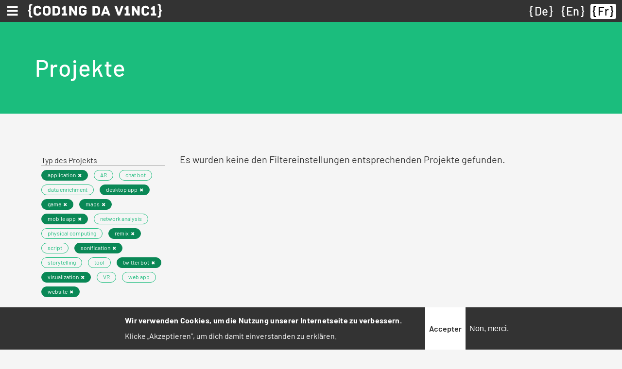

--- FILE ---
content_type: text/html; charset=UTF-8
request_url: https://codingdavinci.de/fr/projekte_alt?project_type%5B0%5D=464&project_type%5B1%5D=759&project_type%5B2%5D=462&project_type%5B3%5D=460&project_type%5B4%5D=41&project_type%5B5%5D=458&project_type%5B6%5D=763&project_type%5B7%5D=117&project_type%5B8%5D=757&project_type%5B9%5D=761&event%5B0%5D=1938&event%5B1%5D=40&event%5B2%5D=328&event%5B3%5D=1770
body_size: 9428
content:
<!DOCTYPE html>
<html lang="fr" dir="ltr">
  <head>
    <meta charset="utf-8" />
<script>var _paq = _paq || [];(function(){var u=(("https:" == document.location.protocol) ? "https://report.codingdavinci.de/" : "https://report.codingdavinci.de/");_paq.push(["setSiteId", "1"]);_paq.push(["setTrackerUrl", u+"matomo.php"]);_paq.push(["setDoNotTrack", 1]);document.addEventListener('DOMContentLoaded', function() {
  if (!Drupal.eu_cookie_compliance.hasAgreed()) {
      _paq.push(['disableCookies']);
    }
}, false);if (!window.matomo_search_results_active) {_paq.push(["trackPageView"]);}_paq.push(["setIgnoreClasses", ["no-tracking","colorbox"]]);_paq.push(["enableLinkTracking"]);var d=document,g=d.createElement("script"),s=d.getElementsByTagName("script")[0];g.type="text/javascript";g.defer=true;g.async=true;g.src=u+"matomo.js";s.parentNode.insertBefore(g,s);})();</script>
<link rel="canonical" href="https://codingdavinci.de/fr/projekte_alt" />
<meta name="Generator" content="Drupal 10 (https://www.drupal.org)" />
<meta name="MobileOptimized" content="width" />
<meta name="HandheldFriendly" content="true" />
<meta name="viewport" content="width=device-width, initial-scale=1.0" />
<style>div#sliding-popup, div#sliding-popup .eu-cookie-withdraw-banner, .eu-cookie-withdraw-tab {background: #333333} div#sliding-popup.eu-cookie-withdraw-wrapper { background: transparent; } #sliding-popup h1, #sliding-popup h2, #sliding-popup h3, #sliding-popup p, #sliding-popup label, #sliding-popup div, .eu-cookie-compliance-more-button, .eu-cookie-compliance-secondary-button, .eu-cookie-withdraw-tab { color: #ffffff;} .eu-cookie-withdraw-tab { border-color: #ffffff;}</style>
<link rel="icon" href="/favicon.ico" type="image/vnd.microsoft.icon" />

    <title>Projekte | Coding da Vinci</title>
    <link rel="stylesheet" media="all" href="/sites/default/files/css/css_42a8998Xs3fda1LY9OuYcNTxKPCACYenhckgcHO39e0.css?delta=0&amp;language=fr&amp;theme=relaunch2018&amp;include=eJxtTkkSwiAQ_BCCevI31EA6CeUAKQaM8fVSJp700uuh26FWFIvnkgWDHQN3K2ZCQiFWnklkM44EXx0hQhNE-VxgUi6ROLyg0KzP-R7QKS4cKHmYf6EdMFLjqgqYWvLz9Xy5mYmzIz55ESWbVMR99BGwivmgjnloDLXCjX3VHKzBiEhVH8d--jr3Xu_v38_bXOQ" />
<link rel="stylesheet" media="all" href="/sites/default/files/css/css_UwSF2HR4SEkFnamBAkA3QNhp0iu7sI2-SB6airQ337Q.css?delta=1&amp;language=fr&amp;theme=relaunch2018&amp;include=eJxtTkkSwiAQ_BCCevI31EA6CeUAKQaM8fVSJp700uuh26FWFIvnkgWDHQN3K2ZCQiFWnklkM44EXx0hQhNE-VxgUi6ROLyg0KzP-R7QKS4cKHmYf6EdMFLjqgqYWvLz9Xy5mYmzIz55ESWbVMR99BGwivmgjnloDLXCjX3VHKzBiEhVH8d--jr3Xu_v38_bXOQ" />

    
    <link rel="apple-touch-icon" sizes="180x180" href="/apple-touch-icon.png">
    <link rel="icon" type="image/png" sizes="32x32" href="/favicon-32x32.png">
    <link rel="icon" type="image/png" sizes="16x16" href="/favicon-16x16.png">
    <link rel="manifest" href="/site.webmanifest" crossorigin="use-credentials">
    <link rel="mask-icon" href="/safari-pinned-tab.svg" color="#62bfb6">
    <meta name="msapplication-TileColor" content="#62bfb6">
    <meta name="theme-color" content="#ffffff">
  </head>
  <body class="path-projekte-alt">
        <a href="#main-content" class="visually-hidden focusable skip-link">
      Aller au contenu principal
    </a>
    
      <div class="dialog-off-canvas-main-canvas" data-off-canvas-main-canvas>
    

  <div class="region region-primary-menu">
    <nav role="navigation" aria-labelledby="block-main-menu-menu" id="block-main-menu" class="block block-menu navigation menu--main">
            
  <h2 class="visually-hidden" id="block-main-menu-menu">Hauptnavigation</h2>
  

        
<nav class="navbar fixed-top">
  <div class="navbar--wrapper">
    <div class="navbar--left">
      <button class="navbar-toggler collapsed" type="button" data-toggle="collapse" data-target="#mainMenu" aria-controls="mainMenu" aria-expanded="false" aria-label="Toggle navigation"><span class="navbar-toggler-icon"></span></button>
      <div class="d-sm-none"><a href="https://codingdavinci.de/fr"><img class="menu--main--brand" src="/themes/custom/relaunch2018/img/CDV_icon_white.svg" alt="Coding da Vinci"></a></div>
      <div class="d-none d-sm-block"><a href="https://codingdavinci.de/fr"><img class="menu--main--brand" src="/themes/custom/relaunch2018/img/CDV_Logo_Line_white.svg" alt="Coding da Vinci"></a></div>
    </div>
    <div class="language-switcher-language-url block block-language block-language-blocklanguage-interface" id="block-languageswitcher--2" role="navigation">
  
    
      <ul class="links"><li hreflang="de" data-drupal-link-query="{&quot;event&quot;:[&quot;1938&quot;,&quot;40&quot;,&quot;328&quot;,&quot;1770&quot;],&quot;project_type&quot;:[&quot;464&quot;,&quot;759&quot;,&quot;462&quot;,&quot;460&quot;,&quot;41&quot;,&quot;458&quot;,&quot;763&quot;,&quot;117&quot;,&quot;757&quot;,&quot;761&quot;]}" data-drupal-link-system-path="projekte_alt" class="de"><a href="/de/projekte_alt?event%5B0%5D=1938&amp;event%5B1%5D=40&amp;event%5B2%5D=328&amp;event%5B3%5D=1770&amp;project_type%5B0%5D=464&amp;project_type%5B1%5D=759&amp;project_type%5B2%5D=462&amp;project_type%5B3%5D=460&amp;project_type%5B4%5D=41&amp;project_type%5B5%5D=458&amp;project_type%5B6%5D=763&amp;project_type%5B7%5D=117&amp;project_type%5B8%5D=757&amp;project_type%5B9%5D=761" class="language-link" hreflang="de" data-drupal-link-query="{&quot;event&quot;:[&quot;1938&quot;,&quot;40&quot;,&quot;328&quot;,&quot;1770&quot;],&quot;project_type&quot;:[&quot;464&quot;,&quot;759&quot;,&quot;462&quot;,&quot;460&quot;,&quot;41&quot;,&quot;458&quot;,&quot;763&quot;,&quot;117&quot;,&quot;757&quot;,&quot;761&quot;]}" data-drupal-link-system-path="projekte_alt">De</a></li><li hreflang="en" data-drupal-link-query="{&quot;event&quot;:[&quot;1938&quot;,&quot;40&quot;,&quot;328&quot;,&quot;1770&quot;],&quot;project_type&quot;:[&quot;464&quot;,&quot;759&quot;,&quot;462&quot;,&quot;460&quot;,&quot;41&quot;,&quot;458&quot;,&quot;763&quot;,&quot;117&quot;,&quot;757&quot;,&quot;761&quot;]}" data-drupal-link-system-path="projekte_alt" class="en"><a href="/en/projekte_alt?event%5B0%5D=1938&amp;event%5B1%5D=40&amp;event%5B2%5D=328&amp;event%5B3%5D=1770&amp;project_type%5B0%5D=464&amp;project_type%5B1%5D=759&amp;project_type%5B2%5D=462&amp;project_type%5B3%5D=460&amp;project_type%5B4%5D=41&amp;project_type%5B5%5D=458&amp;project_type%5B6%5D=763&amp;project_type%5B7%5D=117&amp;project_type%5B8%5D=757&amp;project_type%5B9%5D=761" class="language-link" hreflang="en" data-drupal-link-query="{&quot;event&quot;:[&quot;1938&quot;,&quot;40&quot;,&quot;328&quot;,&quot;1770&quot;],&quot;project_type&quot;:[&quot;464&quot;,&quot;759&quot;,&quot;462&quot;,&quot;460&quot;,&quot;41&quot;,&quot;458&quot;,&quot;763&quot;,&quot;117&quot;,&quot;757&quot;,&quot;761&quot;]}" data-drupal-link-system-path="projekte_alt">En</a></li><li hreflang="fr" data-drupal-link-query="{&quot;event&quot;:[&quot;1938&quot;,&quot;40&quot;,&quot;328&quot;,&quot;1770&quot;],&quot;project_type&quot;:[&quot;464&quot;,&quot;759&quot;,&quot;462&quot;,&quot;460&quot;,&quot;41&quot;,&quot;458&quot;,&quot;763&quot;,&quot;117&quot;,&quot;757&quot;,&quot;761&quot;]}" data-drupal-link-system-path="projekte_alt" class="fr is-active" aria-current="page"><a href="/fr/projekte_alt?event%5B0%5D=1938&amp;event%5B1%5D=40&amp;event%5B2%5D=328&amp;event%5B3%5D=1770&amp;project_type%5B0%5D=464&amp;project_type%5B1%5D=759&amp;project_type%5B2%5D=462&amp;project_type%5B3%5D=460&amp;project_type%5B4%5D=41&amp;project_type%5B5%5D=458&amp;project_type%5B6%5D=763&amp;project_type%5B7%5D=117&amp;project_type%5B8%5D=757&amp;project_type%5B9%5D=761" class="language-link is-active" hreflang="fr" data-drupal-link-query="{&quot;event&quot;:[&quot;1938&quot;,&quot;40&quot;,&quot;328&quot;,&quot;1770&quot;],&quot;project_type&quot;:[&quot;464&quot;,&quot;759&quot;,&quot;462&quot;,&quot;460&quot;,&quot;41&quot;,&quot;458&quot;,&quot;763&quot;,&quot;117&quot;,&quot;757&quot;,&quot;761&quot;]}" data-drupal-link-system-path="projekte_alt" aria-current="page">Fr</a></li></ul>
  </div>

  </div>
  <div class="navbar--menu">
    <div class="collapse navbar-collapse" id="mainMenu">
                    <ul class="menu navbar-nav">
                                                  <li class="menu-item menu-item--expanded nav-item dropwdown"><a href="/fr/node/34" id="mainMenuItem00" class="nav-link dropdown-toggle" role="button" data-toggle="dropdown" aria-haspopup="true" aria-expanded="false" data-drupal-link-system-path="node/34">Über</a>              <ul class="dropdown-menu">
                                    <li class="menu-item dropdown-item"><a href="/fr/node/34" class="nav-link" data-drupal-link-system-path="node/34">Was ist Coding da Vinci?</a></li>
                                  <li class="menu-item dropdown-item"><a href="/fr/node/905" class="nav-link" data-drupal-link-system-path="node/905">Ziele, Chancen, Challenges</a></li>
                                  <li class="menu-item dropdown-item"><a href="/fr/node/908" class="nav-link" data-drupal-link-system-path="node/908">Dokumentationen</a></li>
                                  <li class="menu-item dropdown-item"><a href="/fr/node/909" class="nav-link" data-drupal-link-system-path="node/909">Gründer und Förderer</a></li>
                                  <li class="menu-item dropdown-item"><a href="/fr/presse" class="nav-link" data-drupal-link-system-path="presse">Kontakt und Presse</a></li>
              </ul>
  </li>
                                  <li class="menu-item nav-item"><a href="/fr/daten" class="nav-link" data-drupal-link-system-path="node/2062">Daten</a></li>
                                  <li class="menu-item nav-item"><a href="/fr/projekte" class="nav-link" data-drupal-link-system-path="node/2063">Projekte</a></li>
                                  <li class="menu-item nav-item"><a href="/fr/node/1964" class="nav-link" data-drupal-link-system-path="node/1964">Stipendien</a></li>
                                                <li class="menu-item menu-item--expanded nav-item dropwdown"><a href="/fr/events" id="mainMenuItem04" class="nav-link dropdown-toggle" role="button" data-toggle="dropdown" aria-haspopup="true" aria-expanded="false" data-drupal-link-system-path="events">Archiv</a>              <ul class="dropdown-menu">
                                    <li class="menu-item dropdown-item"><a href="/fr/events" class="nav-link" data-drupal-link-system-path="events">Events (2014-2022)</a></li>
                                  <li class="menu-item dropdown-item"><a href="/fr/news" class="nav-link" data-drupal-link-system-path="news">News</a></li>
                                  <li class="menu-item dropdown-item"><a href="/fr/faq" class="nav-link" data-drupal-link-system-path="faq">FAQ</a></li>
              </ul>
  </li>
              </ul>
  
    </div>
  </div>
</nav>


  </nav>

  </div>


<div class="layout-container--wrapper">

          <header>
                  
        
                    <div class="region region-header">
    <div class="header--content"><div id="block-relaunch2018-page-title" class="block block-core block-page-title-block">
  
    
      
  <h1 class="page-title">Projekte</h1>


  </div>
</div>
  </div>

              </header>
    
    

      <div class="region region-highlighted">
    <div data-drupal-messages-fallback class="hidden"></div>

  </div>


    

    <main>
      <!--
      <div id="netpromoterscore">
        <form class="webform-submission-form webform-submission-add-form webform-submission-netpromoterscore-form webform-submission-netpromoterscore-add-form" data-drupal-selector="webform-submission-netpromoterscore-add-form" action="/fr/projekte_alt?project_type%5B0%5D=464&amp;project_type%5B1%5D=759&amp;project_type%5B2%5D=462&amp;project_type%5B3%5D=460&amp;project_type%5B4%5D=41&amp;project_type%5B5%5D=458&amp;project_type%5B6%5D=763&amp;project_type%5B7%5D=117&amp;project_type%5B8%5D=757&amp;project_type%5B9%5D=761&amp;event%5B0%5D=1938&amp;event%5B1%5D=40&amp;event%5B2%5D=328&amp;event%5B3%5D=1770" method="post" id="webform-submission-netpromoterscore-add-form" accept-charset="UTF-8">
  
    <div data-drupal-selector="edit-0" class="webform-message js-webform-message js-form-wrapper form-wrapper" id="edit-0"><div data-drupal-messages>
    <div role="contentinfo" aria-label="Message d'état" class="messages messages--status">
                  <h2 class="visually-hidden">Message d'état</h2>
                    Désolé... Ce formulaire est clos aux nouvelles soumissions.
            </div>
    </div>
</div>
<input autocomplete="off" data-drupal-selector="form-jfxoksho2ocyzhvwfv0a-0eihm8-avy9mmewwkrlkmc" type="hidden" name="form_build_id" value="form-JFxoKSho2OCyzhVWfv0A_0EiHm8_aVy9mMeWWkrLKmc" />
<input data-drupal-selector="edit-webform-submission-netpromoterscore-add-form" type="hidden" name="form_id" value="webform_submission_netpromoterscore_add_form" />


  
</form>

      </div>
      -->
      <a id="main-content" tabindex="-1"></a>
                  <div class="region region-content">
    <div id="block-relaunch2018-content" class="block block-system block-system-main-block">
  
    
      <div class="views-element-container"><div class="view view-projects view-id-projects view-display-id-page_1 js-view-dom-id-308a35a75bba98d2ab1bbac3124286c2c65260145d33b5502f0bd3fa3a094fd8 container">
  <div class="row">
    
        
              <div class="view-filters col-lg-3">
        <form class="views-exposed-form bef-exposed-form" data-drupal-selector="views-exposed-form-projects-page-1" action="/fr/projekte_alt" method="get" id="views-exposed-form-projects-page-1" accept-charset="UTF-8">
  <div class="form--inline clearfix row">
  <div class="col-12">
    <div class="js-form-item form-item js-form-type-select form-type-select js-form-item-project-type form-item-project-type">
      <label for="edit-project-type">Typ des Projekts</label>
        <div data-drupal-selector="edit-project-type" id="edit-project-type" class="form-select bef-links" data-size="9" data-name="project_type[]" data-multiple="multiple">
                            <ul><li class="bef-link--selected"><div class="badge"><a href="https://codingdavinci.de/fr/projekte_alt?project_type%5B0%5D=464&amp;project_type%5B1%5D=759&amp;project_type%5B2%5D=462&amp;project_type%5B3%5D=460&amp;project_type%5B4%5D=41&amp;project_type%5B5%5D=458&amp;project_type%5B6%5D=763&amp;project_type%5B7%5D=117&amp;project_type%5B9%5D=761&amp;event%5B0%5D=1938&amp;event%5B1%5D=40&amp;event%5B2%5D=328&amp;event%5B3%5D=1770" class="bef-link edit-project-type--2 bef-link--selected badge">application</a></div>                                        <li><div class="badge"><a href="https://codingdavinci.de/fr/projekte_alt?project_type%5B0%5D=464&amp;project_type%5B1%5D=759&amp;project_type%5B2%5D=462&amp;project_type%5B3%5D=460&amp;project_type%5B4%5D=41&amp;project_type%5B5%5D=458&amp;project_type%5B6%5D=763&amp;project_type%5B7%5D=117&amp;project_type%5B8%5D=757&amp;project_type%5B9%5D=761&amp;project_type%5B758%5D=758&amp;event%5B0%5D=1938&amp;event%5B1%5D=40&amp;event%5B2%5D=328&amp;event%5B3%5D=1770" class="bef-link edit-project-type--3 badge">AR</a></div>                                        <li><div class="badge"><a href="https://codingdavinci.de/fr/projekte_alt?project_type%5B0%5D=464&amp;project_type%5B1%5D=759&amp;project_type%5B2%5D=462&amp;project_type%5B3%5D=460&amp;project_type%5B4%5D=41&amp;project_type%5B5%5D=458&amp;project_type%5B6%5D=763&amp;project_type%5B7%5D=117&amp;project_type%5B8%5D=757&amp;project_type%5B9%5D=761&amp;project_type%5B459%5D=459&amp;event%5B0%5D=1938&amp;event%5B1%5D=40&amp;event%5B2%5D=328&amp;event%5B3%5D=1770" class="bef-link edit-project-type--4 badge">chat bot</a></div>                                        <li><div class="badge"><a href="https://codingdavinci.de/fr/projekte_alt?project_type%5B0%5D=464&amp;project_type%5B1%5D=759&amp;project_type%5B2%5D=462&amp;project_type%5B3%5D=460&amp;project_type%5B4%5D=41&amp;project_type%5B5%5D=458&amp;project_type%5B6%5D=763&amp;project_type%5B7%5D=117&amp;project_type%5B8%5D=757&amp;project_type%5B9%5D=761&amp;project_type%5B465%5D=465&amp;event%5B0%5D=1938&amp;event%5B1%5D=40&amp;event%5B2%5D=328&amp;event%5B3%5D=1770" class="bef-link edit-project-type--5 badge">data enrichment</a></div>                                        <li class="bef-link--selected"><div class="badge"><a href="https://codingdavinci.de/fr/projekte_alt?project_type%5B0%5D=464&amp;project_type%5B2%5D=462&amp;project_type%5B3%5D=460&amp;project_type%5B4%5D=41&amp;project_type%5B5%5D=458&amp;project_type%5B6%5D=763&amp;project_type%5B7%5D=117&amp;project_type%5B8%5D=757&amp;project_type%5B9%5D=761&amp;event%5B0%5D=1938&amp;event%5B1%5D=40&amp;event%5B2%5D=328&amp;event%5B3%5D=1770" class="bef-link edit-project-type--6 bef-link--selected badge">desktop app</a></div>                                        <li class="bef-link--selected"><div class="badge"><a href="https://codingdavinci.de/fr/projekte_alt?project_type%5B0%5D=464&amp;project_type%5B1%5D=759&amp;project_type%5B2%5D=462&amp;project_type%5B3%5D=460&amp;project_type%5B5%5D=458&amp;project_type%5B6%5D=763&amp;project_type%5B7%5D=117&amp;project_type%5B8%5D=757&amp;project_type%5B9%5D=761&amp;event%5B0%5D=1938&amp;event%5B1%5D=40&amp;event%5B2%5D=328&amp;event%5B3%5D=1770" class="bef-link edit-project-type--7 bef-link--selected badge">game</a></div>                                        <li class="bef-link--selected"><div class="badge"><a href="https://codingdavinci.de/fr/projekte_alt?project_type%5B0%5D=464&amp;project_type%5B1%5D=759&amp;project_type%5B2%5D=462&amp;project_type%5B3%5D=460&amp;project_type%5B4%5D=41&amp;project_type%5B5%5D=458&amp;project_type%5B6%5D=763&amp;project_type%5B7%5D=117&amp;project_type%5B8%5D=757&amp;event%5B0%5D=1938&amp;event%5B1%5D=40&amp;event%5B2%5D=328&amp;event%5B3%5D=1770" class="bef-link edit-project-type--8 bef-link--selected badge">maps</a></div>                                        <li class="bef-link--selected"><div class="badge"><a href="https://codingdavinci.de/fr/projekte_alt?project_type%5B0%5D=464&amp;project_type%5B1%5D=759&amp;project_type%5B2%5D=462&amp;project_type%5B4%5D=41&amp;project_type%5B5%5D=458&amp;project_type%5B6%5D=763&amp;project_type%5B7%5D=117&amp;project_type%5B8%5D=757&amp;project_type%5B9%5D=761&amp;event%5B0%5D=1938&amp;event%5B1%5D=40&amp;event%5B2%5D=328&amp;event%5B3%5D=1770" class="bef-link edit-project-type--9 bef-link--selected badge">mobile app</a></div>                                        <li><div class="badge"><a href="https://codingdavinci.de/fr/projekte_alt?project_type%5B0%5D=464&amp;project_type%5B1%5D=759&amp;project_type%5B2%5D=462&amp;project_type%5B3%5D=460&amp;project_type%5B4%5D=41&amp;project_type%5B5%5D=458&amp;project_type%5B6%5D=763&amp;project_type%5B7%5D=117&amp;project_type%5B8%5D=757&amp;project_type%5B9%5D=761&amp;project_type%5B760%5D=760&amp;event%5B0%5D=1938&amp;event%5B1%5D=40&amp;event%5B2%5D=328&amp;event%5B3%5D=1770" class="bef-link edit-project-type--10 badge">network analysis</a></div>                                        <li><div class="badge"><a href="https://codingdavinci.de/fr/projekte_alt?project_type%5B0%5D=464&amp;project_type%5B1%5D=759&amp;project_type%5B2%5D=462&amp;project_type%5B3%5D=460&amp;project_type%5B4%5D=41&amp;project_type%5B5%5D=458&amp;project_type%5B6%5D=763&amp;project_type%5B7%5D=117&amp;project_type%5B8%5D=757&amp;project_type%5B9%5D=761&amp;project_type%5B118%5D=118&amp;event%5B0%5D=1938&amp;event%5B1%5D=40&amp;event%5B2%5D=328&amp;event%5B3%5D=1770" class="bef-link edit-project-type--11 badge">physical computing</a></div>                                        <li class="bef-link--selected"><div class="badge"><a href="https://codingdavinci.de/fr/projekte_alt?project_type%5B0%5D=464&amp;project_type%5B1%5D=759&amp;project_type%5B3%5D=460&amp;project_type%5B4%5D=41&amp;project_type%5B5%5D=458&amp;project_type%5B6%5D=763&amp;project_type%5B7%5D=117&amp;project_type%5B8%5D=757&amp;project_type%5B9%5D=761&amp;event%5B0%5D=1938&amp;event%5B1%5D=40&amp;event%5B2%5D=328&amp;event%5B3%5D=1770" class="bef-link edit-project-type--12 bef-link--selected badge">remix</a></div>                                        <li><div class="badge"><a href="https://codingdavinci.de/fr/projekte_alt?project_type%5B0%5D=464&amp;project_type%5B1%5D=759&amp;project_type%5B2%5D=462&amp;project_type%5B3%5D=460&amp;project_type%5B4%5D=41&amp;project_type%5B5%5D=458&amp;project_type%5B6%5D=763&amp;project_type%5B7%5D=117&amp;project_type%5B8%5D=757&amp;project_type%5B9%5D=761&amp;project_type%5B762%5D=762&amp;event%5B0%5D=1938&amp;event%5B1%5D=40&amp;event%5B2%5D=328&amp;event%5B3%5D=1770" class="bef-link edit-project-type--13 badge">script</a></div>                                        <li class="bef-link--selected"><div class="badge"><a href="https://codingdavinci.de/fr/projekte_alt?project_type%5B0%5D=464&amp;project_type%5B1%5D=759&amp;project_type%5B2%5D=462&amp;project_type%5B3%5D=460&amp;project_type%5B4%5D=41&amp;project_type%5B5%5D=458&amp;project_type%5B7%5D=117&amp;project_type%5B8%5D=757&amp;project_type%5B9%5D=761&amp;event%5B0%5D=1938&amp;event%5B1%5D=40&amp;event%5B2%5D=328&amp;event%5B3%5D=1770" class="bef-link edit-project-type--14 bef-link--selected badge">sonification</a></div>                                        <li><div class="badge"><a href="https://codingdavinci.de/fr/projekte_alt?project_type%5B0%5D=464&amp;project_type%5B1%5D=759&amp;project_type%5B2%5D=462&amp;project_type%5B3%5D=460&amp;project_type%5B4%5D=41&amp;project_type%5B5%5D=458&amp;project_type%5B6%5D=763&amp;project_type%5B7%5D=117&amp;project_type%5B8%5D=757&amp;project_type%5B9%5D=761&amp;project_type%5B764%5D=764&amp;event%5B0%5D=1938&amp;event%5B1%5D=40&amp;event%5B2%5D=328&amp;event%5B3%5D=1770" class="bef-link edit-project-type--15 badge">storytelling</a></div>                                        <li><div class="badge"><a href="https://codingdavinci.de/fr/projekte_alt?project_type%5B0%5D=464&amp;project_type%5B1%5D=759&amp;project_type%5B2%5D=462&amp;project_type%5B3%5D=460&amp;project_type%5B4%5D=41&amp;project_type%5B5%5D=458&amp;project_type%5B6%5D=763&amp;project_type%5B7%5D=117&amp;project_type%5B8%5D=757&amp;project_type%5B9%5D=761&amp;project_type%5B463%5D=463&amp;event%5B0%5D=1938&amp;event%5B1%5D=40&amp;event%5B2%5D=328&amp;event%5B3%5D=1770" class="bef-link edit-project-type--16 badge">tool</a></div>                                        <li class="bef-link--selected"><div class="badge"><a href="https://codingdavinci.de/fr/projekte_alt?project_type%5B0%5D=464&amp;project_type%5B1%5D=759&amp;project_type%5B2%5D=462&amp;project_type%5B3%5D=460&amp;project_type%5B4%5D=41&amp;project_type%5B6%5D=763&amp;project_type%5B7%5D=117&amp;project_type%5B8%5D=757&amp;project_type%5B9%5D=761&amp;event%5B0%5D=1938&amp;event%5B1%5D=40&amp;event%5B2%5D=328&amp;event%5B3%5D=1770" class="bef-link edit-project-type--17 bef-link--selected badge">twitter bot</a></div>                                        <li class="bef-link--selected"><div class="badge"><a href="https://codingdavinci.de/fr/projekte_alt?project_type%5B0%5D=464&amp;project_type%5B1%5D=759&amp;project_type%5B2%5D=462&amp;project_type%5B3%5D=460&amp;project_type%5B4%5D=41&amp;project_type%5B5%5D=458&amp;project_type%5B6%5D=763&amp;project_type%5B8%5D=757&amp;project_type%5B9%5D=761&amp;event%5B0%5D=1938&amp;event%5B1%5D=40&amp;event%5B2%5D=328&amp;event%5B3%5D=1770" class="bef-link edit-project-type--18 bef-link--selected badge">visualization</a></div>                                        <li><div class="badge"><a href="https://codingdavinci.de/fr/projekte_alt?project_type%5B0%5D=464&amp;project_type%5B1%5D=759&amp;project_type%5B2%5D=462&amp;project_type%5B3%5D=460&amp;project_type%5B4%5D=41&amp;project_type%5B5%5D=458&amp;project_type%5B6%5D=763&amp;project_type%5B7%5D=117&amp;project_type%5B8%5D=757&amp;project_type%5B9%5D=761&amp;project_type%5B765%5D=765&amp;event%5B0%5D=1938&amp;event%5B1%5D=40&amp;event%5B2%5D=328&amp;event%5B3%5D=1770" class="bef-link edit-project-type--19 badge">VR</a></div>                                        <li><div class="badge"><a href="https://codingdavinci.de/fr/projekte_alt?project_type%5B0%5D=464&amp;project_type%5B1%5D=759&amp;project_type%5B2%5D=462&amp;project_type%5B3%5D=460&amp;project_type%5B4%5D=41&amp;project_type%5B5%5D=458&amp;project_type%5B6%5D=763&amp;project_type%5B7%5D=117&amp;project_type%5B8%5D=757&amp;project_type%5B9%5D=761&amp;project_type%5B461%5D=461&amp;event%5B0%5D=1938&amp;event%5B1%5D=40&amp;event%5B2%5D=328&amp;event%5B3%5D=1770" class="bef-link edit-project-type--20 badge">web app</a></div>                                        <li class="bef-link--selected"><div class="badge"><a href="https://codingdavinci.de/fr/projekte_alt?project_type%5B1%5D=759&amp;project_type%5B2%5D=462&amp;project_type%5B3%5D=460&amp;project_type%5B4%5D=41&amp;project_type%5B5%5D=458&amp;project_type%5B6%5D=763&amp;project_type%5B7%5D=117&amp;project_type%5B8%5D=757&amp;project_type%5B9%5D=761&amp;event%5B0%5D=1938&amp;event%5B1%5D=40&amp;event%5B2%5D=328&amp;event%5B3%5D=1770" class="bef-link edit-project-type--21 bef-link--selected badge">website</a></div></li></ul>                </div>

        </div>

  </div>
  <div class="col-12">
    <div class="js-form-item form-item js-form-type-select form-type-select js-form-item-event form-item-event">
      <label for="edit-event">Event</label>
        <div data-drupal-selector="edit-event" id="edit-event" class="form-select bef-links" data-size="8" data-name="event[]" data-multiple="multiple">
                            <ul><li><div class="badge"><a href="https://codingdavinci.de/fr/projekte_alt?project_type%5B0%5D=464&amp;project_type%5B1%5D=759&amp;project_type%5B2%5D=462&amp;project_type%5B3%5D=460&amp;project_type%5B4%5D=41&amp;project_type%5B5%5D=458&amp;project_type%5B6%5D=763&amp;project_type%5B7%5D=117&amp;project_type%5B8%5D=757&amp;project_type%5B9%5D=761&amp;event%5B0%5D=1938&amp;event%5B1%5D=40&amp;event%5B2%5D=328&amp;event%5B3%5D=1770&amp;event%5B2165%5D=2165" class="bef-link edit-event--2 badge">Baden-Württemberg 2022</a></div>                                        <li><div class="badge"><a href="https://codingdavinci.de/fr/projekte_alt?project_type%5B0%5D=464&amp;project_type%5B1%5D=759&amp;project_type%5B2%5D=462&amp;project_type%5B3%5D=460&amp;project_type%5B4%5D=41&amp;project_type%5B5%5D=458&amp;project_type%5B6%5D=763&amp;project_type%5B7%5D=117&amp;project_type%5B8%5D=757&amp;project_type%5B9%5D=761&amp;event%5B0%5D=1938&amp;event%5B1%5D=40&amp;event%5B2%5D=328&amp;event%5B3%5D=1770&amp;event%5B331%5D=331" class="bef-link edit-event--3 badge">Berlin 2014</a></div>                                        <li class="bef-link--selected"><div class="badge"><a href="https://codingdavinci.de/fr/projekte_alt?project_type%5B0%5D=464&amp;project_type%5B1%5D=759&amp;project_type%5B2%5D=462&amp;project_type%5B3%5D=460&amp;project_type%5B4%5D=41&amp;project_type%5B5%5D=458&amp;project_type%5B6%5D=763&amp;project_type%5B7%5D=117&amp;project_type%5B8%5D=757&amp;project_type%5B9%5D=761&amp;event%5B0%5D=1938&amp;event%5B1%5D=40&amp;event%5B3%5D=1770" class="bef-link edit-event--4 bef-link--selected badge">Berlin 2015</a></div>                                        <li><div class="badge"><a href="https://codingdavinci.de/fr/projekte_alt?project_type%5B0%5D=464&amp;project_type%5B1%5D=759&amp;project_type%5B2%5D=462&amp;project_type%5B3%5D=460&amp;project_type%5B4%5D=41&amp;project_type%5B5%5D=458&amp;project_type%5B6%5D=763&amp;project_type%5B7%5D=117&amp;project_type%5B8%5D=757&amp;project_type%5B9%5D=761&amp;event%5B0%5D=1938&amp;event%5B1%5D=40&amp;event%5B2%5D=328&amp;event%5B3%5D=1770&amp;event%5B904%5D=904" class="bef-link edit-event--5 badge">Berlin 2017</a></div>                                        <li><div class="badge"><a href="https://codingdavinci.de/fr/projekte_alt?project_type%5B0%5D=464&amp;project_type%5B1%5D=759&amp;project_type%5B2%5D=462&amp;project_type%5B3%5D=460&amp;project_type%5B4%5D=41&amp;project_type%5B5%5D=458&amp;project_type%5B6%5D=763&amp;project_type%5B7%5D=117&amp;project_type%5B8%5D=757&amp;project_type%5B9%5D=761&amp;event%5B0%5D=1938&amp;event%5B1%5D=40&amp;event%5B2%5D=328&amp;event%5B3%5D=1770&amp;event%5B2334%5D=2334" class="bef-link edit-event--6 badge">Coding da Vinci-Abschlusskonferenz</a></div>                                        <li class="bef-link--selected"><div class="badge"><a href="https://codingdavinci.de/fr/projekte_alt?project_type%5B0%5D=464&amp;project_type%5B1%5D=759&amp;project_type%5B2%5D=462&amp;project_type%5B3%5D=460&amp;project_type%5B4%5D=41&amp;project_type%5B5%5D=458&amp;project_type%5B6%5D=763&amp;project_type%5B7%5D=117&amp;project_type%5B8%5D=757&amp;project_type%5B9%5D=761&amp;event%5B1%5D=40&amp;event%5B2%5D=328&amp;event%5B3%5D=1770" class="bef-link edit-event--7 bef-link--selected badge">Nieder.Rhein.Land 2021</a></div>                                        <li><div class="badge"><a href="https://codingdavinci.de/fr/projekte_alt?project_type%5B0%5D=464&amp;project_type%5B1%5D=759&amp;project_type%5B2%5D=462&amp;project_type%5B3%5D=460&amp;project_type%5B4%5D=41&amp;project_type%5B5%5D=458&amp;project_type%5B6%5D=763&amp;project_type%5B7%5D=117&amp;project_type%5B8%5D=757&amp;project_type%5B9%5D=761&amp;event%5B0%5D=1938&amp;event%5B1%5D=40&amp;event%5B2%5D=328&amp;event%5B3%5D=1770&amp;event%5B1850%5D=1850" class="bef-link edit-event--8 badge">Niedersachsen 2020</a></div>                                        <li class="bef-link--selected"><div class="badge"><a href="https://codingdavinci.de/fr/projekte_alt?project_type%5B0%5D=464&amp;project_type%5B1%5D=759&amp;project_type%5B2%5D=462&amp;project_type%5B3%5D=460&amp;project_type%5B4%5D=41&amp;project_type%5B5%5D=458&amp;project_type%5B6%5D=763&amp;project_type%5B7%5D=117&amp;project_type%5B8%5D=757&amp;project_type%5B9%5D=761&amp;event%5B0%5D=1938&amp;event%5B2%5D=328&amp;event%5B3%5D=1770" class="bef-link edit-event--9 bef-link--selected badge">Nord 2016</a></div>                                        <li><div class="badge"><a href="https://codingdavinci.de/fr/projekte_alt?project_type%5B0%5D=464&amp;project_type%5B1%5D=759&amp;project_type%5B2%5D=462&amp;project_type%5B3%5D=460&amp;project_type%5B4%5D=41&amp;project_type%5B5%5D=458&amp;project_type%5B6%5D=763&amp;project_type%5B7%5D=117&amp;project_type%5B8%5D=757&amp;project_type%5B9%5D=761&amp;event%5B0%5D=1938&amp;event%5B1%5D=40&amp;event%5B2%5D=328&amp;event%5B3%5D=1770&amp;event%5B13%5D=13" class="bef-link edit-event--10 badge">Ost 2018</a></div>                                        <li><div class="badge"><a href="https://codingdavinci.de/fr/projekte_alt?project_type%5B0%5D=464&amp;project_type%5B1%5D=759&amp;project_type%5B2%5D=462&amp;project_type%5B3%5D=460&amp;project_type%5B4%5D=41&amp;project_type%5B5%5D=458&amp;project_type%5B6%5D=763&amp;project_type%5B7%5D=117&amp;project_type%5B8%5D=757&amp;project_type%5B9%5D=761&amp;event%5B0%5D=1938&amp;event%5B1%5D=40&amp;event%5B2%5D=328&amp;event%5B3%5D=1770&amp;event%5B2102%5D=2102" class="bef-link edit-event--11 badge">Ost³ 2022</a></div>                                        <li><div class="badge"><a href="https://codingdavinci.de/fr/projekte_alt?project_type%5B0%5D=464&amp;project_type%5B1%5D=759&amp;project_type%5B2%5D=462&amp;project_type%5B3%5D=460&amp;project_type%5B4%5D=41&amp;project_type%5B5%5D=458&amp;project_type%5B6%5D=763&amp;project_type%5B7%5D=117&amp;project_type%5B8%5D=757&amp;project_type%5B9%5D=761&amp;event%5B0%5D=1938&amp;event%5B1%5D=40&amp;event%5B2%5D=328&amp;event%5B3%5D=1770&amp;event%5B15%5D=15" class="bef-link edit-event--12 badge">Rhein-Main 2018</a></div>                                        <li class="bef-link--selected"><div class="badge"><a href="https://codingdavinci.de/fr/projekte_alt?project_type%5B0%5D=464&amp;project_type%5B1%5D=759&amp;project_type%5B2%5D=462&amp;project_type%5B3%5D=460&amp;project_type%5B4%5D=41&amp;project_type%5B5%5D=458&amp;project_type%5B6%5D=763&amp;project_type%5B7%5D=117&amp;project_type%5B8%5D=757&amp;project_type%5B9%5D=761&amp;event%5B0%5D=1938&amp;event%5B1%5D=40&amp;event%5B2%5D=328" class="bef-link edit-event--13 bef-link--selected badge">Saar-Lor-Lux 2020</a></div>                                        <li><div class="badge"><a href="https://codingdavinci.de/fr/projekte_alt?project_type%5B0%5D=464&amp;project_type%5B1%5D=759&amp;project_type%5B2%5D=462&amp;project_type%5B3%5D=460&amp;project_type%5B4%5D=41&amp;project_type%5B5%5D=458&amp;project_type%5B6%5D=763&amp;project_type%5B7%5D=117&amp;project_type%5B8%5D=757&amp;project_type%5B9%5D=761&amp;event%5B0%5D=1938&amp;event%5B1%5D=40&amp;event%5B2%5D=328&amp;event%5B3%5D=1770&amp;event%5B1859%5D=1859" class="bef-link edit-event--14 badge">Schleswig-Holstein 2021</a></div>                                        <li><div class="badge"><a href="https://codingdavinci.de/fr/projekte_alt?project_type%5B0%5D=464&amp;project_type%5B1%5D=759&amp;project_type%5B2%5D=462&amp;project_type%5B3%5D=460&amp;project_type%5B4%5D=41&amp;project_type%5B5%5D=458&amp;project_type%5B6%5D=763&amp;project_type%5B7%5D=117&amp;project_type%5B8%5D=757&amp;project_type%5B9%5D=761&amp;event%5B0%5D=1938&amp;event%5B1%5D=40&amp;event%5B2%5D=328&amp;event%5B3%5D=1770&amp;event%5B517%5D=517" class="bef-link edit-event--15 badge">Süd 2019</a></div>                                        <li><div class="badge"><a href="https://codingdavinci.de/fr/projekte_alt?project_type%5B0%5D=464&amp;project_type%5B1%5D=759&amp;project_type%5B2%5D=462&amp;project_type%5B3%5D=460&amp;project_type%5B4%5D=41&amp;project_type%5B5%5D=458&amp;project_type%5B6%5D=763&amp;project_type%5B7%5D=117&amp;project_type%5B8%5D=757&amp;project_type%5B9%5D=761&amp;event%5B0%5D=1938&amp;event%5B1%5D=40&amp;event%5B2%5D=328&amp;event%5B3%5D=1770&amp;event%5B1217%5D=1217" class="bef-link edit-event--16 badge">Westfalen-Ruhrgebiet 2019</a></div></li></ul>                </div>

        </div>

  </div>
  <div class="col-12">
    <div class="js-form-item form-item js-form-type-textfield form-type-textfield js-form-item-search form-item-search">
      <label for="edit-search">Volltextsuche</label>
        <input data-drupal-selector="edit-search" type="text" id="edit-search" name="search" value="" size="30" maxlength="128" class="form-text" />

        </div>

  </div>
  <div class="col-12">
    <div data-drupal-selector="edit-actions" class="form-actions js-form-wrapper form-wrapper" id="edit-actions"><input data-drupal-selector="edit-submit-projects" type="submit" id="edit-submit-projects" value="Filter anwenden" class="button js-form-submit form-submit" />
<input data-drupal-selector="edit-reset-projects" type="submit" id="edit-reset-projects" name="reset" value="Zurücksetzen" class="button js-form-submit form-submit" />
</div>

  </div>
</div>

</form>

      </div>
        
          <div class="view-empty col-lg-9">
        Es wurden keine den Filtereinstellungen entsprechenden Projekte gefunden.
      </div>
    
          <div class="col-lg-9 offset-lg-3">
      
      </div>
                      </div>
</div>
</div>

  </div>

  </div>

    </main>

      <footer>
        <div class="region region-footer">
    <div id="block-footer" class="block block-block-content block-block-content27c2c182-f477-435d-a043-d5ca9ece1dcb">
  
    
      <div class="container">
      <div class="row">
        <div class="col-12"><div class="clearfix text-formatted field field--name-body field--type-text-with-summary field--label-hidden field__item"><p>Coding da Vinci – Der Kultur-Hackathon wurde zwischen 2019 und 2022 von der <strong>Kulturstiftung des Bundes</strong> gefördert als gemeinsames&nbsp;Projekt der <strong>Deutschen Digitalen Bibliothek</strong>, dem <strong>Forschungs- und Kompetenzzentrum Digitalisierung Berlin (digiS)</strong>, der <strong>Open Knowledge Foundation Deutschland</strong> und <strong>Wikimedia Deutschland</strong>.</p></div></div>
        <div class="col-12 logos-container">
          <div class="row">
            <div class="col-12 pb-0">
              Funded by:
            </div>
          </div>
          <div class="row align-items-center">
            <div class="col-md-auto mb-5 mb-md-0 text-center">
              <img alt="Kulturstiftung des Bundess" class="img-fluid" src="/themes/custom/relaunch2018/img/footer/kulturstiftung.png">
            </div>
            <div class="col-md-auto mb-5 mb-md-0 text-center">
              <img alt="Deutsche Digitale Bibliothek" class="img-fluid" src="/themes/custom/relaunch2018/img/footer/ddb.png">
            </div>
            <div class="col-md-auto mb-5 mb-md-0 text-center">
              <img alt="digiS" class="img-fluid" src="/themes/custom/relaunch2018/img/footer/digis.png">
            </div>
            <div class="col-md-auto mb-5 mb-md-0 text-center">
              <img alt="Open Knowledge Foundation Deutschland" class="img-fluid" src="/themes/custom/relaunch2018/img/footer/okfde.png">
            </div>
            <div class="col-md-auto mb-5 mb-md-0 text-center">
              <img alt="Wikimedia Deutschland" class="img-fluid" src="/themes/custom/relaunch2018/img/footer/wmde.png">
            </div>
          </div>
        </div>
        <div class="col-md-12 mt-5">
          <div class="row">
            <div class="col-12"><div class="clearfix text-formatted field field--name-field-textblock field--type-text-long field--label-hidden row field__items"><div class="field__item col-lg-4"><p><span class="spamspan" data-spamspan-class="icon-mail-1"><span class="u">info</span> [at] <span class="d">codingdavinci.de</span><span class="t"> (info[at]codingdavinci[dot]de)</span></span><br><strong><a class="icon-arrow" href="/presse">Kontakt &amp; Presseinformationen</a></strong><br><strong><a class="icon-arrow" href="/impressum-datenschutz">Impressum &amp; Datenschutz</a><br><a class="icon-arrow" href="/user">Login</a></strong></p></div><div class="field__item col-lg-8"><p><strong>Für weitere Updates, folgen Sie Coding da Vinci auf Twitter:<br><a class="icon-twitter" href="https://twitter.com/codingdavinci">@codingdavinci</a></strong></p><p><strong>oder abonnieren Sie die <a class="icon-arrow" href="https://lists.dnb.de/mailman/listinfo/cdv">Coding da Vinci Mailingliste</a></strong></p></div></div></div>
          </div>
        </div>
      </div>
    </div>
  </div>

  </div>

    </footer>
  
</div>

  </div>

    
    <script type="application/json" data-drupal-selector="drupal-settings-json">{"path":{"baseUrl":"\/","pathPrefix":"fr\/","currentPath":"projekte_alt","currentPathIsAdmin":false,"isFront":false,"currentLanguage":"fr","currentQuery":{"event":["1938","40","328","1770"],"project_type":["464","759","462","460","41","458","763","117","757","761"]}},"pluralDelimiter":"\u0003","suppressDeprecationErrors":true,"matomo":{"disableCookies":false,"trackColorbox":false,"trackMailto":true},"eu_cookie_compliance":{"cookie_policy_version":"1.0.0","popup_enabled":true,"popup_agreed_enabled":false,"popup_hide_agreed":false,"popup_clicking_confirmation":false,"popup_scrolling_confirmation":false,"popup_html_info":"\u003Cdiv aria-labelledby=\u0022popup-text\u0022  class=\u0022eu-cookie-compliance-banner eu-cookie-compliance-banner-info eu-cookie-compliance-banner--opt-in\u0022\u003E\n  \u003Cdiv class=\u0022popup-content info eu-cookie-compliance-content\u0022\u003E\n        \u003Cdiv id=\u0022popup-text\u0022 class=\u0022eu-cookie-compliance-message\u0022 role=\u0022document\u0022\u003E\n      \u003Ch2\u003EWir verwenden Cookies, um die Nutzung unserer Internetseite zu verbessern.\u003C\/h2\u003E\n\u003Cp\u003EKlicke\u0026nbsp;\u201eAkzeptieren\u201d, um dich damit einverstanden zu erkl\u00e4ren.\u003C\/p\u003E\n\n          \u003C\/div\u003E\n\n    \n    \u003Cdiv id=\u0022popup-buttons\u0022 class=\u0022eu-cookie-compliance-buttons\u0022\u003E\n            \u003Cbutton type=\u0022button\u0022 class=\u0022agree-button eu-cookie-compliance-secondary-button\u0022\u003EAccepter\u003C\/button\u003E\n              \u003Cbutton type=\u0022button\u0022 class=\u0022decline-button eu-cookie-compliance-default-button\u0022\u003ENon, merci.\u003C\/button\u003E\n          \u003C\/div\u003E\n  \u003C\/div\u003E\n\u003C\/div\u003E","use_mobile_message":false,"mobile_popup_html_info":"\u003Cdiv aria-labelledby=\u0022popup-text\u0022  class=\u0022eu-cookie-compliance-banner eu-cookie-compliance-banner-info eu-cookie-compliance-banner--opt-in\u0022\u003E\n  \u003Cdiv class=\u0022popup-content info eu-cookie-compliance-content\u0022\u003E\n        \u003Cdiv id=\u0022popup-text\u0022 class=\u0022eu-cookie-compliance-message\u0022 role=\u0022document\u0022\u003E\n      \n          \u003C\/div\u003E\n\n    \n    \u003Cdiv id=\u0022popup-buttons\u0022 class=\u0022eu-cookie-compliance-buttons\u0022\u003E\n            \u003Cbutton type=\u0022button\u0022 class=\u0022agree-button eu-cookie-compliance-secondary-button\u0022\u003EAccepter\u003C\/button\u003E\n              \u003Cbutton type=\u0022button\u0022 class=\u0022decline-button eu-cookie-compliance-default-button\u0022\u003ENon, merci.\u003C\/button\u003E\n          \u003C\/div\u003E\n  \u003C\/div\u003E\n\u003C\/div\u003E","mobile_breakpoint":768,"popup_html_agreed":false,"popup_use_bare_css":false,"popup_height":"auto","popup_width":"100%","popup_delay":1000,"popup_link":"\/fr","popup_link_new_window":true,"popup_position":false,"fixed_top_position":true,"popup_language":"fr","store_consent":false,"better_support_for_screen_readers":false,"cookie_name":"","reload_page":false,"domain":"","domain_all_sites":false,"popup_eu_only":false,"popup_eu_only_js":false,"cookie_lifetime":100,"cookie_session":0,"set_cookie_session_zero_on_disagree":0,"disagree_do_not_show_popup":false,"method":"opt_in","automatic_cookies_removal":true,"allowed_cookies":"","withdraw_markup":"\u003Cbutton type=\u0022button\u0022 class=\u0022eu-cookie-withdraw-tab\u0022\u003EParam\u00e8tres de confidentialit\u00e9\u003C\/button\u003E\n\u003Cdiv aria-labelledby=\u0022popup-text\u0022 class=\u0022eu-cookie-withdraw-banner\u0022\u003E\n  \u003Cdiv class=\u0022popup-content info eu-cookie-compliance-content\u0022\u003E\n    \u003Cdiv id=\u0022popup-text\u0022 class=\u0022eu-cookie-compliance-message\u0022 role=\u0022document\u0022\u003E\n      \u003Ch2\u003ENous utilisons des cookies sur ce site pour am\u00e9liorer votre exp\u00e9rience d\u0027utilisateur.\u003C\/h2\u003E\n\u003Cp\u003EVous avez consenti \u00e0 l\u0027ajout de cookies.\u003C\/p\u003E\n\n    \u003C\/div\u003E\n    \u003Cdiv id=\u0022popup-buttons\u0022 class=\u0022eu-cookie-compliance-buttons\u0022\u003E\n      \u003Cbutton type=\u0022button\u0022 class=\u0022eu-cookie-withdraw-button \u0022\u003ERetirer le consentement\u003C\/button\u003E\n    \u003C\/div\u003E\n  \u003C\/div\u003E\n\u003C\/div\u003E","withdraw_enabled":false,"reload_options":0,"reload_routes_list":"","withdraw_button_on_info_popup":false,"cookie_categories":[],"cookie_categories_details":[],"enable_save_preferences_button":true,"cookie_value_disagreed":"0","cookie_value_agreed_show_thank_you":"1","cookie_value_agreed":"2","containing_element":"body","settings_tab_enabled":false,"olivero_primary_button_classes":"","olivero_secondary_button_classes":"","close_button_action":"close_banner","open_by_default":true,"modules_allow_popup":true,"hide_the_banner":false,"geoip_match":true,"unverified_scripts":[]},"ajaxTrustedUrl":{"\/fr\/projekte_alt":true,"form_action_p_pvdeGsVG5zNF_XLGPTvYSKCf43t8qZYSwcfZl2uzM":true},"responsive_menu":{"mmenu_settings":{"slidingSubmenus":false,"extensions":["fx-listitems-slide"],"navbars":[{"position":"top","content":["\u003Cdiv class=\u0022language-switcher-language-url block block-language block-language-blocklanguage-interface\u0022 id=\u0022block-languageswitcher\u0022 role=\u0022navigation\u0022\u003E\n  \n    \n      \u003Cul class=\u0022links\u0022\u003E\u003Cli hreflang=\u0022de\u0022 data-drupal-link-query=\u0022{\u0026quot;event\u0026quot;:[\u0026quot;1938\u0026quot;,\u0026quot;40\u0026quot;,\u0026quot;328\u0026quot;,\u0026quot;1770\u0026quot;],\u0026quot;project_type\u0026quot;:[\u0026quot;464\u0026quot;,\u0026quot;759\u0026quot;,\u0026quot;462\u0026quot;,\u0026quot;460\u0026quot;,\u0026quot;41\u0026quot;,\u0026quot;458\u0026quot;,\u0026quot;763\u0026quot;,\u0026quot;117\u0026quot;,\u0026quot;757\u0026quot;,\u0026quot;761\u0026quot;]}\u0022 data-drupal-link-system-path=\u0022projekte_alt\u0022 class=\u0022de\u0022\u003E\u003Ca href=\u0022\/de\/projekte_alt?event%5B0%5D=1938\u0026amp;event%5B1%5D=40\u0026amp;event%5B2%5D=328\u0026amp;event%5B3%5D=1770\u0026amp;project_type%5B0%5D=464\u0026amp;project_type%5B1%5D=759\u0026amp;project_type%5B2%5D=462\u0026amp;project_type%5B3%5D=460\u0026amp;project_type%5B4%5D=41\u0026amp;project_type%5B5%5D=458\u0026amp;project_type%5B6%5D=763\u0026amp;project_type%5B7%5D=117\u0026amp;project_type%5B8%5D=757\u0026amp;project_type%5B9%5D=761\u0022 class=\u0022language-link\u0022 hreflang=\u0022de\u0022 data-drupal-link-query=\u0022{\u0026quot;event\u0026quot;:[\u0026quot;1938\u0026quot;,\u0026quot;40\u0026quot;,\u0026quot;328\u0026quot;,\u0026quot;1770\u0026quot;],\u0026quot;project_type\u0026quot;:[\u0026quot;464\u0026quot;,\u0026quot;759\u0026quot;,\u0026quot;462\u0026quot;,\u0026quot;460\u0026quot;,\u0026quot;41\u0026quot;,\u0026quot;458\u0026quot;,\u0026quot;763\u0026quot;,\u0026quot;117\u0026quot;,\u0026quot;757\u0026quot;,\u0026quot;761\u0026quot;]}\u0022 data-drupal-link-system-path=\u0022projekte_alt\u0022\u003EDe\u003C\/a\u003E\u003C\/li\u003E\u003Cli hreflang=\u0022en\u0022 data-drupal-link-query=\u0022{\u0026quot;event\u0026quot;:[\u0026quot;1938\u0026quot;,\u0026quot;40\u0026quot;,\u0026quot;328\u0026quot;,\u0026quot;1770\u0026quot;],\u0026quot;project_type\u0026quot;:[\u0026quot;464\u0026quot;,\u0026quot;759\u0026quot;,\u0026quot;462\u0026quot;,\u0026quot;460\u0026quot;,\u0026quot;41\u0026quot;,\u0026quot;458\u0026quot;,\u0026quot;763\u0026quot;,\u0026quot;117\u0026quot;,\u0026quot;757\u0026quot;,\u0026quot;761\u0026quot;]}\u0022 data-drupal-link-system-path=\u0022projekte_alt\u0022 class=\u0022en\u0022\u003E\u003Ca href=\u0022\/en\/projekte_alt?event%5B0%5D=1938\u0026amp;event%5B1%5D=40\u0026amp;event%5B2%5D=328\u0026amp;event%5B3%5D=1770\u0026amp;project_type%5B0%5D=464\u0026amp;project_type%5B1%5D=759\u0026amp;project_type%5B2%5D=462\u0026amp;project_type%5B3%5D=460\u0026amp;project_type%5B4%5D=41\u0026amp;project_type%5B5%5D=458\u0026amp;project_type%5B6%5D=763\u0026amp;project_type%5B7%5D=117\u0026amp;project_type%5B8%5D=757\u0026amp;project_type%5B9%5D=761\u0022 class=\u0022language-link\u0022 hreflang=\u0022en\u0022 data-drupal-link-query=\u0022{\u0026quot;event\u0026quot;:[\u0026quot;1938\u0026quot;,\u0026quot;40\u0026quot;,\u0026quot;328\u0026quot;,\u0026quot;1770\u0026quot;],\u0026quot;project_type\u0026quot;:[\u0026quot;464\u0026quot;,\u0026quot;759\u0026quot;,\u0026quot;462\u0026quot;,\u0026quot;460\u0026quot;,\u0026quot;41\u0026quot;,\u0026quot;458\u0026quot;,\u0026quot;763\u0026quot;,\u0026quot;117\u0026quot;,\u0026quot;757\u0026quot;,\u0026quot;761\u0026quot;]}\u0022 data-drupal-link-system-path=\u0022projekte_alt\u0022\u003EEn\u003C\/a\u003E\u003C\/li\u003E\u003Cli hreflang=\u0022fr\u0022 data-drupal-link-query=\u0022{\u0026quot;event\u0026quot;:[\u0026quot;1938\u0026quot;,\u0026quot;40\u0026quot;,\u0026quot;328\u0026quot;,\u0026quot;1770\u0026quot;],\u0026quot;project_type\u0026quot;:[\u0026quot;464\u0026quot;,\u0026quot;759\u0026quot;,\u0026quot;462\u0026quot;,\u0026quot;460\u0026quot;,\u0026quot;41\u0026quot;,\u0026quot;458\u0026quot;,\u0026quot;763\u0026quot;,\u0026quot;117\u0026quot;,\u0026quot;757\u0026quot;,\u0026quot;761\u0026quot;]}\u0022 data-drupal-link-system-path=\u0022projekte_alt\u0022 class=\u0022fr\u0022\u003E\u003Ca href=\u0022\/fr\/projekte_alt?event%5B0%5D=1938\u0026amp;event%5B1%5D=40\u0026amp;event%5B2%5D=328\u0026amp;event%5B3%5D=1770\u0026amp;project_type%5B0%5D=464\u0026amp;project_type%5B1%5D=759\u0026amp;project_type%5B2%5D=462\u0026amp;project_type%5B3%5D=460\u0026amp;project_type%5B4%5D=41\u0026amp;project_type%5B5%5D=458\u0026amp;project_type%5B6%5D=763\u0026amp;project_type%5B7%5D=117\u0026amp;project_type%5B8%5D=757\u0026amp;project_type%5B9%5D=761\u0022 class=\u0022language-link\u0022 hreflang=\u0022fr\u0022 data-drupal-link-query=\u0022{\u0026quot;event\u0026quot;:[\u0026quot;1938\u0026quot;,\u0026quot;40\u0026quot;,\u0026quot;328\u0026quot;,\u0026quot;1770\u0026quot;],\u0026quot;project_type\u0026quot;:[\u0026quot;464\u0026quot;,\u0026quot;759\u0026quot;,\u0026quot;462\u0026quot;,\u0026quot;460\u0026quot;,\u0026quot;41\u0026quot;,\u0026quot;458\u0026quot;,\u0026quot;763\u0026quot;,\u0026quot;117\u0026quot;,\u0026quot;757\u0026quot;,\u0026quot;761\u0026quot;]}\u0022 data-drupal-link-system-path=\u0022projekte_alt\u0022\u003EFr\u003C\/a\u003E\u003C\/li\u003E\u003C\/ul\u003E\n  \u003C\/div\u003E\n"]},{"position":"bottom","content":["\n              \u003Cul class=\u0022menu navbar-nav\u0022\u003E\n                    \u003Cli class=\u0022menu-item\u0022\u003E\u003Ca href=\u0022\/fr\/user\/login\u0022 data-drupal-link-system-path=\u0022user\/login\u0022\u003ESe connecter\u003C\/a\u003E\u003C\/li\u003E\n        \u003C\/ul\u003E\n  \n\n"]}]},"mmenu_options":{"language":"fr"}},"user":{"uid":0,"permissionsHash":"4732d5c691164d14ba8312a52581cf0bcae32264ea36fccc463090a62a66a809"}}</script>
<script src="/sites/default/files/js/js_YuPuEDtiskCR_1evtzFAZ0PlYuXGx7IQgG9uxskaCww.js?scope=footer&amp;delta=0&amp;language=fr&amp;theme=relaunch2018&amp;include=eJx1jcEOwjAMQ3-orMCJv6nSzusKaTM1GfD5VIIbcLCebNlyhBl6wHMTxRyWwsOqz2joxA57SCK3goG6caGW4H-FrpJJFf-G62DaW1rPx9PFZ5ZIfLiq09SFOZiEsVllHH0lTjeqQ81LXHZNZHAPxEV69R9OYFQ0m2YYFdZJ6f6_VKFKGS_c31sj"></script>

  </body>
</html>
